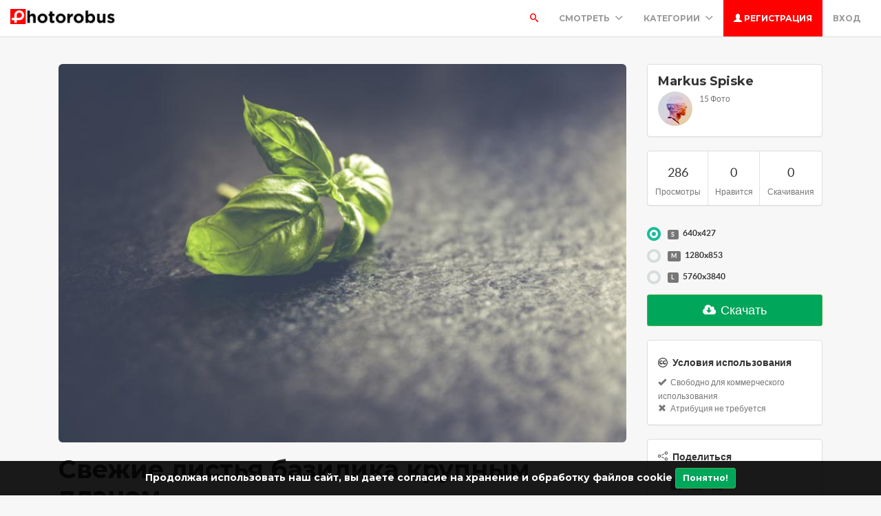

--- FILE ---
content_type: text/html; charset=UTF-8
request_url: https://photorobus.ru/photo/140a8-soa2/svezhie-listya-bazilika-krupnym-planom
body_size: 11557
content:
<!DOCTYPE html>
<html lang="ru">
<head>
    <meta charset="utf-8">
    <meta name="csrf-token" content="yJRuz99l9MKsfrsKh2MeHL6N1EtAHr5gmUFyjYxH">
    <meta name="viewport" content="width=device-width, initial-scale=1">
    <meta name="description" content="Свежие листья базилика крупным планом - misc.photo #50977 | свежий вкусный базилик ">
    <meta name="keywords" content="базилик,зеленый,здоровый,травы,фотосток,бесплатный,фото для скачивания,бесплатные фото,фоторобус,photorobus"/>

    <link rel="apple-touch-icon" sizes="180x180" href="/theme/icons/apple-touch-icon.png">
    <link rel="icon" type="image/png" sizes="32x32" href="/theme/icons/favicon-32x32.png">
    <link rel="icon" type="image/png" sizes="16x16" href="/theme/icons/favicon-16x16.png">
    <link rel="manifest" href="/theme/icons/site.webmanifest">
    <link rel="mask-icon" href="/theme/icons/safari-pinned-tab.svg" color="#ff0000">
    <link rel="shortcut icon" href="/theme/icons/favicon.ico">
    <meta name="msapplication-TileColor" content="#ff0000">
    <meta name="msapplication-config" content="/theme/icons/browserconfig.xml">
    <meta name="theme-color" content="#ffffff">

        <link rel="canonical" href="https://photorobus.ru/photo/140a8-soa2/svezhie-listya-bazilika-krupnym-planom"/>

    
    <title>Свежие листья базилика крупным планом | Markus Spiske | Photorobus | Бесплатный фотосток</title>

    <!-- Bootstrap core CSS -->
    <link href="https://photorobus.ru/assets/bootstrap/css/bootstrap.css" rel="stylesheet" type="text/css" />

    <!-- Custom styles for this template -->
    <link href="https://photorobus.ru/assets/css/main.css" rel="stylesheet">

    <!-- FONT Awesome CSS -->
    <link href="https://photorobus.ru/assets/css/fontawesome.css" rel="stylesheet">

     <!-- IcoMoon CSS -->
    <link href="https://photorobus.ru/assets/css/icomoon.css" rel="stylesheet">

    <!-- stroke icons CSS -->
    <link href="https://photorobus.ru/assets/css/strokeicons.css" rel="stylesheet">

    <!-- IcoMoon CSS -->
    <link href="https://photorobus.ru/assets/plugins/fleximages/jquery.flex-images.css" rel="stylesheet">

    <!-- Ionicons -->
    <link href="https://photorobus.ru/assets/css/ionicons.css" rel="stylesheet" type="text/css" />

    <!-- IE10 viewport hack for Surface/desktop Windows 8 bug -->
    <script src="https://photorobus.ru/assets/js/ie10-viewport-bug-workaround.js"></script>

    <!-- Google Fonts -->
    <link href='https://fonts.googleapis.com/css?family=Montserrat:700' rel='stylesheet' type='text/css' />

    <!-- Sweet Alert -->
    <link href="https://photorobus.ru/assets/plugins/sweetalert/sweetalert.css" rel="stylesheet" type="text/css" />

    <link href="https://photorobus.ru/assets/css/vivify.min.css" rel="stylesheet">

    <!-- HTML5 shim and Respond.js IE8 support of HTML5 elements and media queries -->
    <!--[if lt IE 9]>
      <script src="https://oss.maxcdn.com/html5shiv/3.7.2/html5shiv.min.js"></script>
      <script src="https://oss.maxcdn.com/respond/1.4.2/respond.min.js"></script>
    <![endif]-->

    <!--[if IE]>
    <meta http-equiv="X-UA-Compatible" content="IE=Edge"/>
<![endif]-->

<script type="text/javascript">
    // URL BASE
    const URL_BASE = "https://photorobus.ru";
    // ReadMore
    const ReadMore = "View more...";
    const ReadLess = "View less...";

</script>

    <!-- Fonts -->
    <link href='https://fonts.googleapis.com/css?family=Montserrat:700' rel='stylesheet' type='text/css'>

    <!-- HTML5 shim and Respond.js for IE8 support of HTML5 elements and media queries -->
    <!-- WARNING: Respond.js doesn't work if you view the page via file:// -->
    <!--[if lt IE 9]>
    <script src="https://oss.maxcdn.com/html5shiv/3.7.2/html5shiv.min.js"></script>
    <script src="https://oss.maxcdn.com/respond/1.4.2/respond.min.js"></script>
    <![endif]-->

        <link href="https://photorobus.ru/assets/plugins/iCheck/all.css" rel="stylesheet" type="text/css"/>
    <link href="https://photorobus.ru/assets/css/smartphoto.min.css" rel="stylesheet" type="text/css"/>

            <meta property="fb:app_id" content="542285047563921"/>
    
        <meta property="og:type" content="website"/>
    <meta property="og:title"
          content="Свежие листья базилика крупным планом - Фото#50977"/>
    <meta property="og:description" content="свежий вкусный базилик"/>
    <meta property="og:site_name" content="Photorobus | Бесплатный фотосток"/>
    <meta property="og:url" content="https://photorobus.ru/photo/50977/svezie-listya-bazilika-krupnym-planom"/>

    <meta property="og:image" content="https://photorobus.ru/media/x12/2ae/cd1/04m/rdi9q7/13c1/prev-yduztq-860x573.webp"/>
    <meta property="og:image:width" content="860"/>
    <meta property="og:image:height" content="573"/>

    <meta name="twitter:card" content="summary_large_image"/>
    <meta name="twitter:image" content="https://photorobus.ru/media/x12/2ae/cd1/04m/rdi9q7/13c1/wcgrwr-1ycjyqp-8yowy3-znxmfm-1d3a8ko-1280x853.jpg"/>
    <meta name="twitter:title" content="Свежие листья базилика крупным планом - Фото #50977"/>
    <meta name="twitter:description" content="свежий вкусный базилик"/>

            <!-- Global site tag (gtag.js) - Google Analytics -->
<script async src="https://www.googletagmanager.com/gtag/js?id=G-RGXF5LD5Q3"></script>
<script>
  window.dataLayer = window.dataLayer || [];
  function gtag(){dataLayer.push(arguments);}
  gtag('js', new Date());

  gtag('config', 'G-RGXF5LD5Q3');
</script>
    
            <!-- Yandex.Metrika counter -->
<script type="text/javascript" >
    (function(m,e,t,r,i,k,a){m[i]=m[i]||function(){(m[i].a=m[i].a||[]).push(arguments)};
        m[i].l=1*new Date();k=e.createElement(t),a=e.getElementsByTagName(t)[0],k.async=1,k.src=r,a.parentNode.insertBefore(k,a)})
    (window, document, "script", "https://mc.yandex.ru/metrika/tag.js", "ym");

    ym(88734052, "init", {
        clickmap:true,
        trackLinks:true,
        accurateTrackBounce:true
    });
</script>
<noscript><div><img src="https://mc.yandex.ru/watch/88734052" style="position:absolute; left:-9999px;" alt="" /></div></noscript>
<!-- /Yandex.Metrika counter -->
    
    <style>
        .index-header {
            background-image: url('https://photorobus.ru/theme/image_header-1652892723.jpg')
        }

        .jumbotron-bottom {
            background-image: url('https://photorobus.ru/theme/image_bottom-1652892723.jpg')
        }

        .header-colors {
            background-image: url('https://photorobus.ru/theme/header_colors-1652892723.jpg')
        }

        .header-cameras {
            background-image: url('https://photorobus.ru/theme/header_cameras-1652892723.jpg')
        }
    </style>

        <script async src="https://vk.com/js/api/share.js?95"></script>

</head>
<body>
<div class="popout font-default"></div>

<div class="wrap-loader">

    <div class="progress-wrapper display-none" id="progress" style=" position: absolute; width: 100%;">
        <div class="progress" style="border-radius: 0;">
            <div class="progress-bar progress-bar-success" role="progressbar" aria-valuenow="60" aria-valuemin="0"
                 aria-valuemax="100" style="width: 0%;"></div>
        </div>
        <div class="progress-info" style="color: #FFF; font-size: 35px; padding-top: 10px;">
            <div class="progress-percentage">
                <span class="percent">0%</span>
            </div>
        </div>
    </div>

    <i class="fa fa-cog fa-spin fa-3x fa-fw cog-loader"></i>
    <i class="fa fa-cog fa-spin fa-3x fa-fw cog-loader-small"></i>
</div>

    <form role="search" class="box_Search collapse" autocomplete="off" action="https://photorobus.ru/search" method="get"
          id="formShow">
        <div>
            <input type="text" name="q" class="input_search form-control" id="btnItems"
                   placeholder="Поиск">
            <button type="submit" id="_buttonSearch"><i class="icon-search"></i></button>
        </div><!--/.form-group -->
    </form><!--./navbar-form -->

<div class="btn-block text-center class-montserrat showBanner padding-top-10 padding-bottom-10"
     style="display:none;">Продолжая использовать наш сайт, вы даете согласие на хранение и обработку файлов cookie
    <button class="btn btn-sm btn-success" id="close-banner">Понятно!</button>
</div>

<div class="navbar navbar-inverse navBar">
    <div class="container-fluid">
        <div class="navbar-header">
            <button type="button" class="navbar-toggle" data-toggle="collapse" data-target=".navbar-collapse">

                
                <span class="icon-bar"></span>
                <span class="icon-bar"></span>
                <span class="icon-bar"></span>
            </button>
            <a class="navbar-brand" href="https://photorobus.ru">
                <img src="https://photorobus.ru/theme/logo-1652892649.png" class="logo" alt="Фоторобус | Бесплатный фотосток"/>
            </a>
        </div><!-- navbar-header -->

        <div class="navbar-collapse collapse">

            <ul class="nav navbar-nav navbar-right margin-bottom-zero">

                                    <li id="li-search">
                        <a class="color-default font-default text-uppercase" id="btnExpand" data-toggle="collapse"
                           href="#formShow" aria-expanded="false" aria-controls="form_Show">
                            <i class="icon-search"></i> <span class="title-dropdown">Поиск</span>
                        </a>
                    </li>
                
                
                
                <li class="dropdown">
                    <a href="javascript:void(0);" class="font-default text-uppercase"
                       data-toggle="dropdown">Смотреть
                        <i class="ion-chevron-down margin-lft5"></i>
                    </a>

                    <!-- DROPDOWN MENU -->
                    <ul class="dropdown-menu arrow-up" role="menu" aria-labelledby="dropdownMenu2">
                        <li><a href="https://photorobus.ru/members">
                                <i class="icon icon-Users myicon-right"></i>
                                Люди
                            </a></li>
                        
                        <li><a href="https://photorobus.ru/tags">
                                <i class="icon icon-Tag myicon-right"></i>
                                Теги
                            </a></li>
                        <li role="separator" class="divider"></li>
                        <li><a href="https://photorobus.ru/featured">На главную</a></li>
                        <li><a href="https://photorobus.ru/popular">Популярные</a></li>
                        <li><a href="https://photorobus.ru/latest">Последние</a></li>
                        <li><a href="https://photorobus.ru/most/commented">Комментируемые</a></li>
                        <!-- li><a href="https://photorobus.ru/most/viewed">Часто просматриваемые</a></li -->
                        <li><a href="https://photorobus.ru/most/downloads">Часто скачиваемые</a></li>
                    </ul><!-- DROPDOWN MENU -->

                </li>

                <li class="dropdown">
                    <a href="javascript:void(0);" class="font-default text-uppercase"
                       data-toggle="dropdown">Категории
                        <i class="ion-chevron-down margin-lft5"></i>
                    </a>

                    
                    <!-- DROPDOWN MENU -->
                    <ul class="dropdown-menu arrow-up nav-session" role="menu" aria-labelledby="dropdownMenu2">
                                                    <li>
                                <a href="https://photorobus.ru/category/uncategorized" class="text-overflow">
                                                                            - Без категории -
                                                                    </a>
                            </li>
                                                    <li>
                                <a href="https://photorobus.ru/category/architecture" class="text-overflow">
                                                                            Архитектура и Города
                                                                    </a>
                            </li>
                                                    <li>
                                <a href="https://photorobus.ru/category/business" class="text-overflow">
                                                                            Бизнес и Финансы
                                                                    </a>
                            </li>
                                                    <li>
                                <a href="https://photorobus.ru/category/foods-drinks" class="text-overflow">
                                                                            Еда и Напитки
                                                                    </a>
                            </li>
                                                    <li>
                                <a href="https://photorobus.ru/category/animals" class="text-overflow">
                                                                            Животные и Птицы
                                                                    </a>
                            </li>
                                                    <li>
                                <a href="https://photorobus.ru/category/health" class="text-overflow">
                                                                            Здоровье и Медицина
                                                                    </a>
                            </li>
                                                    <li>
                                <a href="https://photorobus.ru/category/computer" class="text-overflow">
                                                                            Компьютеры и Технологии
                                                                    </a>
                            </li>
                                                    <li>
                                <a href="https://photorobus.ru/category/people" class="text-overflow">
                                                                            Люди
                                                                    </a>
                            </li>
                                                    <li>
                                <a href="https://photorobus.ru/category/places" class="text-overflow">
                                                                            Места, Заведения
                                                                    </a>
                            </li>
                        
                                                    <li><a href="https://photorobus.ru/categories">
                                    <strong>Смотреть все <i class="fa fa-long-arrow-right"></i></strong>
                                </a></li>
                                            </ul><!-- DROPDOWN MENU -->
                </li>

                                                            <li>
                            <a class="log-in font-default text-uppercase" href="https://photorobus.ru/register">
                                <i class="glyphicon glyphicon-user"></i> Регистрация
                            </a>
                        </li>
                    
                    <li>
                        <a class="font-default text-uppercase "
                           href="https://photorobus.ru/login">
                            Вход
                        </a>
                    </li>
                            </ul>

        </div><!--/.navbar-collapse -->
    </div>
</div>



    
    <div class="container margin-bottom-40 padding-top-40">

        <!-- Col MD -->
        <div class="col-md-9" itemscope itemtype="https://schema.org/ImageObject">
            
            
            
            <div class="text-center margin-bottom-20">

                <div class="js-img-wrapper"
                    style="margin: 0 auto; max-width:1280px; max-height: 853px">
                    
                                            <a href="https://photorobus.ru/media/x12/2ae/cd1/04m/rdi9q7/13c1/prev-yduztq-860x573.webp" class="js-smartPhoto"
                           data-caption="Свежие листья базилика крупным планом - by  Markus Spiske"
                           style="cursor: zoom-in;">
                            <img class="img-responsive img-rounded lazyload" itemprop="thumbnail"
                                 alt="Свежие листья базилика крупным планом. Фото Свободно для коммерческого использования, Атрибуция не требуется. Бесплатное стоковое фото для свободного скачивания"
                                 style="display: inline-block; width: 1280px; max-width: 860px;"
                                 src="https://photorobus.ru/media/x12/2ae/cd1/04m/rdi9q7/13c1/thumb-kwopll-540x360.webp"
                                 data-src="https://photorobus.ru/media/x12/2ae/cd1/04m/rdi9q7/13c1/prev-yduztq-860x573.webp"/>
                        </a>
                                            <link itemprop="contentUrl" href="https://photorobus.ru/media/x12/2ae/cd1/04m/rdi9q7/13c1/prev-yduztq-860x573.webp" />
                </div>

            </div>

            <h1 class="class-montserrat title-image none-overflow" itemprop="name">
                Свежие листья базилика крупным планом
            </h1>

            <hr/>

                            <p class="description none-overflow" itemprop="description">
                    свежий вкусный базилик
                </p>
                <p class="description none-overflow">
                    <small><i></i></small>
                </p>
            
            <!-- Start Block -->
            <div class="btn-block margin-bottom-20">
                <h3>Теги</h3>
                                    <a href="https://photorobus.ru/tags/bazilik" class="btn btn-danger tags font-default btn-sm">
                        базилик
                    </a>
                                    <a href="https://photorobus.ru/tags/zelenyi" class="btn btn-danger tags font-default btn-sm">
                        зеленый
                    </a>
                                    <a href="https://photorobus.ru/tags/zdorovyi" class="btn btn-danger tags font-default btn-sm">
                        здоровый
                    </a>
                                    <a href="https://photorobus.ru/tags/travy" class="btn btn-danger tags font-default btn-sm">
                        травы
                    </a>
                            </div><!-- End Block -->

                            <!-- Start Block -->
                <div class="btn-block margin-bottom-20 po">
                    <h3>Похожие фото</h3>

                    <div id="imagesFlex" class="flex-images btn-block margin-bottom-40">
                        
                        <a href="https://photorobus.ru/photo/1b59j-gwi6/rastenie-bazilika" class="item hovercard"
       data-w="539" data-h="360"
       style="background-color: #335000">
        <!-- hover-content -->
        <div class="hover-content">
            <h5 class="text-overflow title-hover-content" title="Растение базилика">
                
                Растение базилика
            </h5>

            <h5 class="text-overflow author-label mg-bottom-xs" title="Peter Heeling">
                <img src="https://photorobus.ru/media/x56/fe0/dd1/profile/avatar-1667086518.webp" alt="Peter Heeling"
                     class="img-circle" style="width: 20px; height: 20px; display: inline-block; margin-right: 5px;">
                <em>Peter Heeling</em>
            </h5>
            <span class="timeAgo btn-block date-color text-overflow" data="2022-10-30T14:06:26+03:00"></span>

            <span class="sub-hover">
                                <span class="myicon-right"><i class="fa fa-heart-o myicon-right"></i> 0</span>
                <span class="myicon-right"><i class="icon icon-Download myicon-right"></i> 0</span>
            </span><!-- Span Out -->
        </div><!-- hover-content -->

        <img src="https://photorobus.ru/media/x56/fe0/dd1/08f/rkkc6q/1ig8/1b59j-gwi6/thumb-1vr3uy6-539x360.webp"  class="previewImage d-none lazyload"  alt="Растение базилика. Фото Свободно для коммерческого использования, Атрибуция не требуется. Бесплатное стоковое фото для свободного скачивания" />
    </a><!-- End Item -->
    
    <a href="https://photorobus.ru/photo/zrwf-bz/svezhaya-zdorovaya-zelen-na-fermerskom-rynke" class="item hovercard"
       data-w="540" data-h="360"
       style="background-color: #577A02">
        <!-- hover-content -->
        <div class="hover-content">
            <h5 class="text-overflow title-hover-content" title="Свежая здоровая зелень на фермерском рынке">
                
                Свежая здоровая зелень на фермерском рынке
            </h5>

            <h5 class="text-overflow author-label mg-bottom-xs" title="Jakub Kapusnak">
                <img src="https://photorobus.ru/media/1d/cd6/5d0/profile/avatar-1654417179.png" alt="Jakub Kapusnak"
                     class="img-circle" style="width: 20px; height: 20px; display: inline-block; margin-right: 5px;">
                <em>Jakub Kapusnak</em>
            </h5>
            <span class="timeAgo btn-block date-color text-overflow" data="2022-06-08T00:29:46+03:00"></span>

            <span class="sub-hover">
                                <span class="myicon-right"><i class="fa fa-heart-o myicon-right"></i> 0</span>
                <span class="myicon-right"><i class="icon icon-Download myicon-right"></i> 0</span>
            </span><!-- Span Out -->
        </div><!-- hover-content -->

        <img src="https://photorobus.ru/media/x0d/56d/cd1/04m/rdi9kc/udc/thumb-1wi9x45-540x360.webp"  class="previewImage d-none lazyload"  alt="Свежая здоровая зелень на фермерском рынке. Фото Свободно для коммерческого использования, Атрибуция не требуется. Бесплатное стоковое фото для свободного скачивания" />
    </a><!-- End Item -->
    
    <a href="https://photorobus.ru/photo/y089-mdl/zelenaya-bryusselskaya-kapusta-s-lukom" class="item hovercard"
       data-w="464" data-h="360"
       style="background-color: #578700">
        <!-- hover-content -->
        <div class="hover-content">
            <h5 class="text-overflow title-hover-content" title="Зеленая брюссельская капуста с луком">
                
                Зеленая брюссельская капуста с луком
            </h5>

            <h5 class="text-overflow author-label mg-bottom-xs" title="Melanie Dompierre">
                <img src="https://photorobus.ru/media/1d/cdb/4c7/profile/avatar-1654458493.png" alt="Melanie Dompierre"
                     class="img-circle" style="width: 20px; height: 20px; display: inline-block; margin-right: 5px;">
                <em>Melanie Dompierre</em>
            </h5>
            <span class="timeAgo btn-block date-color text-overflow" data="2022-06-07T17:52:23+03:00"></span>

            <span class="sub-hover">
                                <span class="myicon-right"><i class="fa fa-heart-o myicon-right"></i> 0</span>
                <span class="myicon-right"><i class="icon icon-Download myicon-right"></i> 0</span>
            </span><!-- Span Out -->
        </div><!-- hover-content -->

        <img src="https://photorobus.ru/media/x7c/4bd/cd1/04m/rdi3s9/qmi/thumb-1lf67g9-464x360.webp"  class="previewImage d-none lazyload"  alt="Зеленая брюссельская капуста с луком. Фото Свободно для коммерческого использования, Атрибуция не требуется. Бесплатное стоковое фото для свободного скачивания" />
    </a><!-- End Item -->
    
    <a href="https://photorobus.ru/photo/pvzm-bz/razlichnye-vidy-svezhih-trav" class="item hovercard"
       data-w="540" data-h="360"
       style="background-color: #4C3217">
        <!-- hover-content -->
        <div class="hover-content">
            <h5 class="text-overflow title-hover-content" title="Различные виды свежих трав">
                
                Различные виды свежих трав
            </h5>

            <h5 class="text-overflow author-label mg-bottom-xs" title="Jakub Kapusnak">
                <img src="https://photorobus.ru/media/1d/cd6/5d0/profile/avatar-1654417179.png" alt="Jakub Kapusnak"
                     class="img-circle" style="width: 20px; height: 20px; display: inline-block; margin-right: 5px;">
                <em>Jakub Kapusnak</em>
            </h5>
            <span class="timeAgo btn-block date-color text-overflow" data="2022-06-06T09:34:13+03:00"></span>

            <span class="sub-hover">
                                <span class="myicon-right"><i class="fa fa-heart-o myicon-right"></i> 0</span>
                <span class="myicon-right"><i class="icon icon-Download myicon-right"></i> 0</span>
            </span><!-- Span Out -->
        </div><!-- hover-content -->

        <img src="https://photorobus.ru/media/x0d/56d/cd1/04m/rdi2t3/9fn/thumb-h5ix4f-540x360.webp"  class="previewImage d-none lazyload"  alt="Различные виды свежих трав. Фото Свободно для коммерческого использования, Атрибуция не требуется. Бесплатное стоковое фото для свободного скачивания" />
    </a><!-- End Item -->
    
    <a href="https://photorobus.ru/photo/1aqhc-bz/zelenyj-goroshek" class="item hovercard"
       data-w="540" data-h="360"
       style="background-color: #8CBB5B">
        <!-- hover-content -->
        <div class="hover-content">
            <h5 class="text-overflow title-hover-content" title="зеленый горошек">
                
                зеленый горошек
            </h5>

            <h5 class="text-overflow author-label mg-bottom-xs" title="Jakub Kapusnak">
                <img src="https://photorobus.ru/media/1d/cd6/5d0/profile/avatar-1654417179.png" alt="Jakub Kapusnak"
                     class="img-circle" style="width: 20px; height: 20px; display: inline-block; margin-right: 5px;">
                <em>Jakub Kapusnak</em>
            </h5>
            <span class="timeAgo btn-block date-color text-overflow" data="2022-10-23T18:21:09+03:00"></span>

            <span class="sub-hover">
                                <span class="myicon-right"><i class="fa fa-heart-o myicon-right"></i> 0</span>
                <span class="myicon-right"><i class="icon icon-Download myicon-right"></i> 0</span>
            </span><!-- Span Out -->
        </div><!-- hover-content -->

        <img src="https://photorobus.ru/media/x0d/56d/cd1/088/rk7pb9/1hkx/1aqhc-bz/thumb-1woh236-540x360.webp"  class="previewImage d-none lazyload"  alt="зеленый горошек. Фото Свободно для коммерческого использования, Атрибуция не требуется. Бесплатное стоковое фото для свободного скачивания" />
    </a><!-- End Item -->
    
    <a href="https://photorobus.ru/photo/145ug-bz/raznoobrazie-zelenyh-ovoshchej" class="item hovercard"
       data-w="540" data-h="360"
       style="background-color: #607938">
        <!-- hover-content -->
        <div class="hover-content">
            <h5 class="text-overflow title-hover-content" title="Разнообразие зеленых овощей">
                
                Разнообразие зеленых овощей
            </h5>

            <h5 class="text-overflow author-label mg-bottom-xs" title="Jakub Kapusnak">
                <img src="https://photorobus.ru/media/1d/cd6/5d0/profile/avatar-1654417179.png" alt="Jakub Kapusnak"
                     class="img-circle" style="width: 20px; height: 20px; display: inline-block; margin-right: 5px;">
                <em>Jakub Kapusnak</em>
            </h5>
            <span class="timeAgo btn-block date-color text-overflow" data="2022-06-11T01:04:44+03:00"></span>

            <span class="sub-hover">
                                <span class="myicon-right"><i class="fa fa-heart-o myicon-right"></i> 0</span>
                <span class="myicon-right"><i class="icon icon-Download myicon-right"></i> 0</span>
            </span><!-- Span Out -->
        </div><!-- hover-content -->

        <img src="https://photorobus.ru/media/x0d/56d/cd1/04m/rdib0g/13nt/thumb-hz60xn-540x360.webp"  class="previewImage d-none lazyload"  alt="Разнообразие зеленых овощей. Фото Свободно для коммерческого использования, Атрибуция не требуется. Бесплатное стоковое фото для свободного скачивания" />
    </a><!-- End Item -->
    
    <a href="https://photorobus.ru/photo/144ge-141/spagetti-iz-sepii-s-krevetkami-i-zelenymi-ovoshchami" class="item hovercard"
       data-w="540" data-h="360"
       style="background-color: #191B27">
        <!-- hover-content -->
        <div class="hover-content">
            <h5 class="text-overflow title-hover-content" title="Спагетти из сепии с креветками и зелеными овощами">
                
                Спагетти из сепии с креветками и зелеными овощами
            </h5>

            <h5 class="text-overflow author-label mg-bottom-xs" title="Lidye Petit">
                <img src="https://photorobus.ru/media/1d/cd6/652/profile/avatar-1654429477.png" alt="Lidye Petit"
                     class="img-circle" style="width: 20px; height: 20px; display: inline-block; margin-right: 5px;">
                <em>Lidye Petit</em>
            </h5>
            <span class="timeAgo btn-block date-color text-overflow" data="2022-06-10T21:22:15+03:00"></span>

            <span class="sub-hover">
                                <span class="myicon-right"><i class="fa fa-heart-o myicon-right"></i> 0</span>
                <span class="myicon-right"><i class="icon icon-Download myicon-right"></i> 0</span>
            </span><!-- Span Out -->
        </div><!-- hover-content -->

        <img src="https://photorobus.ru/media/x25/66d/cd1/04m/rdi5ih/13kv/thumb-w5obwh-540x360.webp"  class="previewImage d-none lazyload"  alt="Спагетти из сепии с креветками и зелеными овощами. Фото Свободно для коммерческого использования, Атрибуция не требуется. Бесплатное стоковое фото для свободного скачивания" />
    </a><!-- End Item -->
    
    <a href="https://photorobus.ru/photo/14436-bz/stejk-iz-govyadiny-s-zelenoj-fasolyu-i-shpinatom" class="item hovercard"
       data-w="540" data-h="360"
       style="background-color: #5B2C10">
        <!-- hover-content -->
        <div class="hover-content">
            <h5 class="text-overflow title-hover-content" title="Стейк из говядины с зеленой фасолью и шпинатом">
                
                Стейк из говядины с зеленой фасолью и шпинатом
            </h5>

            <h5 class="text-overflow author-label mg-bottom-xs" title="Jakub Kapusnak">
                <img src="https://photorobus.ru/media/1d/cd6/5d0/profile/avatar-1654417179.png" alt="Jakub Kapusnak"
                     class="img-circle" style="width: 20px; height: 20px; display: inline-block; margin-right: 5px;">
                <em>Jakub Kapusnak</em>
            </h5>
            <span class="timeAgo btn-block date-color text-overflow" data="2022-06-10T20:26:15+03:00"></span>

            <span class="sub-hover">
                                <span class="myicon-right"><i class="fa fa-heart-o myicon-right"></i> 0</span>
                <span class="myicon-right"><i class="icon icon-Download myicon-right"></i> 0</span>
            </span><!-- Span Out -->
        </div><!-- hover-content -->

        <img src="https://photorobus.ru/media/x0d/56d/cd1/04m/rdi5ia/13k3/thumb-myw7ii-540x360.webp"  class="previewImage d-none lazyload"  alt="Стейк из говядины с зеленой фасолью и шпинатом. Фото Свободно для коммерческого использования, Атрибуция не требуется. Бесплатное стоковое фото для свободного скачивания" />
    </a><!-- End Item -->
    
    <a href="https://photorobus.ru/photo/1443n-z41/poleznyj-salat-iz-zelenoj-fasoli-s-yajcom-i-semenami-konopli" class="item hovercard"
       data-w="360" data-h="540"
       style="background-color: #C1B29B">
        <!-- hover-content -->
        <div class="hover-content">
            <h5 class="text-overflow title-hover-content" title="Полезный салат из зеленой фасоли с яйцом и семенами конопли">
                
                Полезный салат из зеленой фасоли с яйцом и семенами конопли
            </h5>

            <h5 class="text-overflow author-label mg-bottom-xs" title="Daniel Cuklev">
                <img src="https://photorobus.ru/media/1d/cd6/66c/profile/avatar-1654429488.png" alt="Daniel Cuklev"
                     class="img-circle" style="width: 20px; height: 20px; display: inline-block; margin-right: 5px;">
                <em>Daniel Cuklev</em>
            </h5>
            <span class="timeAgo btn-block date-color text-overflow" data="2022-06-10T20:26:22+03:00"></span>

            <span class="sub-hover">
                                <span class="myicon-right"><i class="fa fa-heart-o myicon-right"></i> 0</span>
                <span class="myicon-right"><i class="icon icon-Download myicon-right"></i> 0</span>
            </span><!-- Span Out -->
        </div><!-- hover-content -->

        <img src="https://photorobus.ru/media/xc6/66d/cd1/04m/rdi5ia/13k4/thumb-e4pvz2-360x540.webp"  class="previewImage d-none lazyload"  alt="Полезный салат из зеленой фасоли с яйцом и семенами конопли. Фото Свободно для коммерческого использования, Атрибуция не требуется. Бесплатное стоковое фото для свободного скачивания" />
    </a><!-- End Item -->

                    </div>
                </div><!-- End Block -->
            
            <!-- Start Block -->
            <div class="btn-block margin-bottom-20">
                <h3>Комментарии&nbsp;(<span id="totalComments">0</span>)</h3>

                
                
                <div class="gridComments" id="gridComments" style="padding-top: 15px;">
                                    </div><!-- gridComments -->

                                    
                
                                    <hr/>
                    <div class="alert alert-loggin text-center alert-custom" role="alert">
                        Необходимо войти, чтобы комментировать фото<br><br>

                        <p>
                                                            <a href="https://photorobus.ru/register" class="btn btn-xs btn-success">Регистрация</a>
                            
                            <a href="https://photorobus.ru/login">Вход</a>
                        </p>
                    </div>
                
            </div><!-- End Block -->

        </div><!-- /COL MD -->

        <div class="col-md-3">

            
            <!-- Start Panel -->
            <div class="panel panel-default">
                <div class="panel-body">
                    <div class="media none-overflow">
                        <a href="https://photorobus.ru/~markus-spiske-6245" class="text-username font-default">
                            <h4 class="media-heading">Markus Spiske</h4>
                        </a>
                        <div class="media-left">
                            <a href="https://photorobus.ru/~markus-spiske-6245">
                                <img class="media-object img-circle" src="https://photorobus.ru/media/1d/cea/221/profile/avatar-1654503056.png" width="50"
                                     height="50">
                            </a>
                        </div>
                        <div class="media-body">
                            <small
                                class="media-heading text-muted">15 Фото</small>
                            <p class="margin-top-10">
                                
                                                            </p>
                        </div>
                    </div>
                </div>
            </div><!-- End Panel -->

            

            <!-- Start Panel -->
            <div class="panel panel-default">
                <div class="panel-body padding-zero">
                    <ul class="list-stats list-inline">
                        <li>
                            <h4 class="btn-block text-center">286</h4>
                            <small class="btn-block text-center text-muted">Просмотры</small>
                        </li>

                        <li>
                            <h4 class="btn-block text-center"
                                id="countLikes">0</h4>
                            <small class="btn-block text-center text-muted">Нравится</small>
                        </li>

                        <li style="padding-left: 0; padding-right: 0;">
                            <h4 class="btn-block text-center">0</h4>
                            <small class="btn-block text-center text-muted">Скачивания</small>
                        </li>

                    </ul>

                </div>
            </div><!-- End Panel -->

            <!-- btn-group -->
            <div class="btn-group btn-block margin-bottom-20">

                
                    <form action="https://photorobus.ru/download/stock/bd3763ee45a6afe33600dbfccfe4b728e13d6d5b" method="post">

                        <input type="hidden" name="_token" value="yJRuz99l9MKsfrsKh2MeHL6N1EtAHr5gmUFyjYxH">
                                                                            
                        <div class="form-group">
                            <dd>
                                                                                                        <div class="radio margin-bottom-15">
                                        <label class="padding-zero">
                                            <input id="popular_sort" class="no-show"
                                                    checked  name="type" type="radio"
                                                   value="small">
                                            <span class="input-sm"
                                                  style="width: 95%; float: left; position: absolute; padding: 0 10px; height: auto">
                                                <span class="label label-default myicon-right">S</span>
                                                640x427
                                                <span class="pull-right"></span>
                                            </span>
                                        </label>
                                    </div>
                                                                                                        <div class="radio margin-bottom-15">
                                        <label class="padding-zero">
                                            <input id="popular_sort" class="no-show"
                                                    name="type" type="radio"
                                                   value="medium">
                                            <span class="input-sm"
                                                  style="width: 95%; float: left; position: absolute; padding: 0 10px; height: auto">
                                                <span class="label label-default myicon-right">M</span>
                                                1280x853
                                                <span class="pull-right"></span>
                                            </span>
                                        </label>
                                    </div>
                                                                                                        <div class="radio margin-bottom-15">
                                        <label class="padding-zero">
                                            <input id="popular_sort" class="no-show"
                                                    name="type" type="radio"
                                                   value="large">
                                            <span class="input-sm"
                                                  style="width: 95%; float: left; position: absolute; padding: 0 10px; height: auto">
                                                <span class="label label-default myicon-right">L</span>
                                                5760x3840
                                                <span class="pull-right"></span>
                                            </span>
                                        </label>
                                    </div>
                                
                            </dd>
                        </div><!-- form-group -->

                        <!-- btn-free -->
                        <button type="submit" class="btn btn-success btn-lg btn-block dropdown-toggle" id="downloadBtn">
                            <i class="fa fa-cloud-download myicon-right"></i> Скачать
                        </button>
                        <!-- btn-free -->
                    </form>

                
            </div><!-- End btn-group -->

                            <!-- Start Panel -->
                <div class="panel panel-default">
                    <div class="panel-body">
                        <h5><i class="fa fa-creative-commons myicon-right" aria-hidden="true"></i>
                            <strong>Условия использования</strong></h5>
                        <small class="text-muted"><i class="glyphicon glyphicon-ok myicon-right"></i> Свободно для коммерческого использования</small>

                        <small class="btn-block text-muted"><i class="glyphicon glyphicon-remove myicon-right"></i>                            Атрибуция не требуется
                        </small>
                    </div>
                </div><!-- End Panel -->
            
                            <!-- Start Panel -->
                <div class="panel panel-default">
                    <div class="panel-body">
                        <h5 class="margin-zero" style="line-height: inherit;"><i class="icon icon-Share myicon-right" aria-hidden="true"></i>
                            <strong>Поделиться</strong>
                        </h5>
                        <br>
                        <ul class="list-inline margin-zero">
                            <li class="js-share-vk"></li>
                            <li><a title="Facebook"
                                   href="https://www.facebook.com/sharer/sharer.php?u=https://photorobus.ru/photo/50977"
                                   target="_blank"><i class="share-icon fa fa-facebook-square"></i></a>
                            </li>
                            <li><a title="Twitter"
                                   href="https://twitter.com/intent/tweet?url=https://photorobus.ru/photo/50977&text=Свежие листья базилика крупным планом"
                                   data-url="https://photorobus.ru/photo/50977"
                                   target="_blank"><i class="fa fa-twitter-square share-icon"></i></a>
                            </li>
                            <li><a title="Pinterest"
                                   href="//www.pinterest.com/pin/create/button/?url=https://photorobus.ru/photo/50977&media=https://photorobus.ru/media/x12/2ae/cd1/04m/rdi9q7/13c1/prev-yduztq-860x573.webp&description=Свежие листья базилика крупным планом"
                                   target="_blank"><i class="fa fa-pinterest-square share-icon"></i></a>
                            </li>
                        </ul>
                    </div>
                </div><!-- End Panel -->
            
            
                            <!-- Start Panel -->
                <div class="panel panel-default">
                    <div class="panel-body">
                        <h5><i class="icon icon-Drop myicon-right" aria-hidden="true"></i>
                            <strong>Палитра</strong></h5>
                                                    <a title="#3C4154" href="https://photorobus.ru/colors/3C4154"
                               class="colorPalette showTooltip" style="background-color: #3C4154;"></a>
                                                    <a title="#ADCC4A" href="https://photorobus.ru/colors/ADCC4A"
                               class="colorPalette showTooltip" style="background-color: #ADCC4A;"></a>
                                                    <a title="#758D4F" href="https://photorobus.ru/colors/758D4F"
                               class="colorPalette showTooltip" style="background-color: #758D4F;"></a>
                                                    <a title="#B7B5A6" href="https://photorobus.ru/colors/B7B5A6"
                               class="colorPalette showTooltip" style="background-color: #B7B5A6;"></a>
                                                    <a title="#77767C" href="https://photorobus.ru/colors/77767C"
                               class="colorPalette showTooltip" style="background-color: #77767C;"></a>
                        
                    </div>
                </div><!-- End Panel -->
            
            <ul class="list-group">
                <li class="list-group-item"><i class="icon-info myicon-right"></i>
                    <strong>Информация</strong></li>

                <li class="list-group-item"><span
                        class="badge data-xs-img">10.06.2022</span>
                    Дата публикации
                </li>
                <li class="list-group-item"><span class="badge data-xs-img">JPG </span>
                    Тип изображения
                </li>
                <li class="list-group-item"><span class="badge data-xs-img">5760x3840</span>
                    Размеры
                </li>
                <li class="list-group-item"><span class="badge data-xs-img"><a
                            href="https://photorobus.ru/category/foods-drinks"
                            title="Еда и Напитки">Еда и Напитки</a></span> Категория
                </li>

                                <li class="list-group-item"><span class="badge data-xs-img">13.06.2013 13:10:29</span>
                    Дата съемки
                </li>
                                
            </ul>

            
            
                            <div class="margin-top-20">
                                    </div>
            
        </div><!-- /COL MD -->

    </div><!-- container wrap-ui -->

    

<!-- ***** Footer ***** -->
<footer class="footer-main">
    <div class="container">

        <div class="row">
            <div class="col-md-4">
                <a href="https://photorobus.ru">
                    <img src="https://photorobus.ru/theme/logo-1652892649.png" class="img-responsive" alt="Фоторобус | Бесплатный фотосток" />
                </a>
                <p class="margin-tp-xs">Фоторобус - это бесплатные фотографии высокого разрешения. Большинство изображений доступны для скачивания и распространяются по лицензии CC0, не требуя указания авторства или каких-либо атрибуций</p>

                <ul class="list-inline">
                    
                    
                    
                    
                    
                    
                                            <li><a href="https://vk.com/photorobus" target="_blank" class="ico-social"><i class="fa fa-vk"></i></a></li>
                                    </ul>

            </div><!-- ./End col-md-* -->

            <div class="col-md-3 margin-tp-xs">
                <h4 class="margin-top-zero font-default">О нас</h4>
                <ul class="list-unstyled">
                                            <li><a class="link-footer" href="https://photorobus.ru/page/about">О сервисе</a></li>
                                            <li><a class="link-footer" href="https://photorobus.ru/page/terms-of-service">Пользовательское соглашение</a></li>
                                        <!-- li><a class="link-footer" href="https://photorobus.ru/contact">Contact us</a></li -->
                </ul>
            </div><!-- ./End col-md-* -->

            <div class="col-md-3 margin-tp-xs">
                <h4 class="margin-top-zero font-default">Категории</h4>
                <ul class="list-unstyled">
                    
                                            <li><a class="link-footer" href="https://photorobus.ru/category/uncategorized">- Без категории -</a></li>
                                            <li><a class="link-footer" href="https://photorobus.ru/category/architecture">Архитектура и Города</a></li>
                                            <li><a class="link-footer" href="https://photorobus.ru/category/business">Бизнес и Финансы</a></li>
                                            <li><a class="link-footer" href="https://photorobus.ru/category/foods-drinks">Еда и Напитки</a></li>
                                            <li><a class="link-footer" href="https://photorobus.ru/category/animals">Животные и Птицы</a></li>
                                            <li><a class="link-footer" href="https://photorobus.ru/category/health">Здоровье и Медицина</a></li>
                    
                                            <li>
                            <a class="link-footer" href="https://photorobus.ru/categories">
                                <strong>Смотреть все <i class="fa fa-long-arrow-right"></i></strong>
                            </a>
                        </li>
                    
                </ul>
            </div><!-- ./End col-md-* -->

            <div class="col-md-2 margin-tp-xs">
                <h4 class="margin-top-zero font-default">Ссылки</h4>
                <ul class="list-unstyled">

                                            <li>
                            <a class="link-footer" href="https://photorobus.ru/login">
                                Вход
                            </a>
                        </li>

                                                    <li>
                                <a class="link-footer" href="https://photorobus.ru/register">
                                    Регистрация
                                </a>
                            </li>
                        
                    
                    <div class="dropup margin-top-10">
                        <li class="dropdown default-dropdown">
                            <a href="javascript:void(0);" class="link-footer link-lang" data-toggle="dropdown">
                                <i class="icon icon-WorldWide myicon-right"></i>
                                                                                                                                                                                Russian
                                                                                                    <i class="ion-chevron-down margin-lft5"></i>
                            </a>

                            <!-- DROPDOWN MENU -->
                            <ul class="dropdown-menu arrow-down nav-session margin-bottom-10" role="menu"
                                aria-labelledby="dropdownMenu2">
                                                                    <li >
                                        <a  href="https://photorobus.ru/lang/en"  class="text-overflow">
                                            English
                                        </a>
                                    </li>
                                                                    <li  class="active" >
                                        <a  class="text-overflow">
                                            Russian
                                        </a>
                                    </li>
                                                            </ul><!-- DROPDOWN MENU -->
                        </li>
                    </div>
                    <!-- div style="padding-top: 15px; color: #aaa;">
                        VK20834
                    </div -->

                </ul>
            </div><!-- ./End col-md-* -->
        </div><!-- ./End Row -->
    </div><!-- ./End Container -->
</footer><!-- ***** Footer ***** -->

<footer class="subfooter">
    <div class="container">
        <div class="row">
            <div class="col-md-12 text-center padding-top-20">
                <p>&copy; Photorobus | Бесплатный фотосток - 2022 - 2026</p>
            </div><!-- ./End col-md-* -->
        </div>
    </div>
</footer>

<!-- Bootstrap core JavaScript
    ================================================== -->
<script src="https://photorobus.ru/assets/js/jQuery.min.js"></script>



<script src="https://photorobus.ru/assets/js/jquery-ui-pack.min.js"></script>
<script src="https://photorobus.ru/assets/bootstrap/js/bootstrap.min.js"></script>
<script src="https://photorobus.ru/assets/js/jqueryTimeago_ru.js"></script>
<script src="https://photorobus.ru/assets/js/js.cookie.min.js"></script>

<script src="https://photorobus.ru/assets/js/app-functions-ext.js"></script>

<script src="https://photorobus.ru/assets/plugins/sweetalert/sweetalert.min.js"></script>
<script src="https://photorobus.ru/assets/plugins/fleximages/jquery.flex-images.js"></script>

    <script src="https://photorobus.ru/assets/plugins/iCheck/icheck.min.js" type="text/javascript"></script>
    <script src="https://photorobus.ru/assets/js/smartphoto.min.js" type="text/javascript"></script>
    <script src="https://photorobus.ru/assets/js/lazysizes.min.js" async=""></script>

    <script type="text/javascript">
        let sharingVkCnt = 0;

        function sharingVk(VK) {
            let html = VK.Share.button({
                url: 'https://photorobus.ru/photo/140a8-soa2/svezhie-listya-bazilika-krupnym-planom',
                title: 'Свежие листья базилика крупным планом',
                image: 'https://photorobus.ru/media/x12/2ae/cd1/04m/rdi9q7/13c1/prev-yduztq-860x573.webp',
                noparse: true
            }, {
                type: "custom",
                text: '<i class="fa fa-vk share-icon"></i>'
            });
            $('.js-share-vk').html(html);
        }

        function waitSharingVk() {
            if (window.VK) {
                sharingVk(window.VK);
            } else {
                if (++sharingVkCnt < 100) {
                    setTimeout(waitSharingVk, 100);
                }
            }
        }

        $(function () {
            waitSharingVk();
            $('#imagesFlex').flexImages({maxRows: 3, truncate: true});

            $('#btnFormPP').click(function (e) {
                $('#form_pp').submit();
            });

            $('input').iCheck({
                radioClass: 'iradio_flat-green',
                checkboxClass: 'icheckbox_square-green',
            });

            let div = $('.js-img-wrapper'),
                w = div.width(),
                img = div.find('img');
            console.log({ img: img.width(), div: w });
            if (img.width() > w) {
                img.css('max-width', w);
            }
        });

        document.addEventListener('DOMContentLoaded', function () {
            new SmartPhoto(".js-smartPhoto", {
                resizeStyle: 'fit'
            });
        });

        let $photo_small = false,
            $photo_regular_small = false,
            $photo_extended_small = false;

        let $photo_medium = false,
            $photo_regular_medium = false,
            $photo_extended_medium = false;

        let $photo_large = false,
            $photo_regular_large = false,
            $photo_extended_large = false;

        let $photo_vector = false,
            $photo_regular_vector = false,
            $photo_extended_vector = false;

        let $author = false;

        
        
        
        //<<<---------- Comments Likes
        $(document).on('click', '.comments-likes', function () {
            let element = $(this);
            let id = element.attr("data-id");
            let info = 'comment_id=' + id;

            element.removeClass('comments-likes');

            $.ajax({
                headers: {
                    'X-CSRF-TOKEN': $('meta[name="csrf-token"]').attr('content')
                },
                type: "POST",
                url: "https://photorobus.ru/comments/likes",
                data: info,
                success: function (data) {
                    $('#collapse' + id).html(data);
                    $('[data-toggle="tooltip"]').tooltip();

                    if (data === '') {
                        $('#collapse' + id).html("Ошибочка приключилась");
                    }
                }//<-- $data
            });
        });

        
            
        
        //<<---- PAGINATION AJAX
        $(document).on('click', '.pagination a', function (e) {
            let href = $(this).attr('href'), page;

            e.preventDefault();
            if (href) {
                page = Math.parseInt(href.split('page=')[1]);
                if (page) {
                    $.ajax({
                        headers: {
                            'X-CSRF-TOKEN': $('meta[name="csrf-token"]').attr('content')
                        },
                        url: 'https://photorobus.ru/ajax/comments?photo=50977&page=' + page
                    }).done(function (data) {
                        if (data) {
                            scrollElement('#gridComments');
                            $('.gridComments').html(data);
                            $('.timeAgo').timeago();
                            $('[data-toggle="tooltip"]').tooltip();
                        } else {
                            sweetAlert("Упс...", "Ошибочка приключилась", "error");
                        }
                        //<**** - Tooltip
                    });
                }
            }
        });//<<---- PAGINATION AJAX

        
        $('#license').on('change', function () {
            let $price = $('#itemPrice').html();

            if ($(this).val() === 'regular') {
                $('#itemPrice').html(($price / 10));
            } else {
                $('#itemPrice').html(($price * 10));
            }
        });

        $('.itemPrice').on('click', function () {
            let type = $(this).attr("data-type");
            let amount = $(this).attr("data-amount");
            let buttonDownload = '<i class="fa fa-cloud-download myicon-right"></i> Скачать';
            let license = $('#license').val();

            if (license === 'regular') {
                let valueOriginal = 0;
            } else {
                let valueOriginal = (0 * 10);
            }

            let amountMedium = (valueOriginal * 2);
            let amountLarge = (valueOriginal * 3);
            let amountVector = (valueOriginal * 4);

            if (type === 'small') {
                if (!$author) {
                    if (typeof confirmPurchase == 'function') {
                        confirmPurchase();
                    }
                    $('#downloadBtn').html('<i class="fa fa-shopping-cart myicon-right"></i> Buy <span id="priceItem">$<span id="itemPrice">' + valueOriginal + '</span> <small class="sm-currency-code">USD</small></span>')
                        .attr('data-type', 'small');
                }

            }
            else if (type === 'medium') {
                if (!$author) {
                    if (typeof confirmPurchase == 'function') {
                        confirmPurchase();
                    }
                    $('#downloadBtn').html('<i class="fa fa-shopping-cart myicon-right"></i> Buy <span id="priceItem">$<span id="itemPrice">' + amountMedium + '</span> <small class="sm-currency-code">USD</small></span>')
                        .attr('data-type', 'medium');
                }

            }
            else if (type === 'large') {
                if (!$author) {
                    if (typeof confirmPurchase == 'function') {
                        confirmPurchase();
                    }
                    $('#downloadBtn').html('<i class="fa fa-shopping-cart myicon-right"></i> Buy <span id="priceItem">$<span id="itemPrice">' + amountLarge + '</span> <small class="sm-currency-code">USD</small></span>')
                        .attr('data-type', 'large');
                }

            }
            else if (type === 'vector') {
                if (!$author) {
                    if (typeof confirmPurchase == 'function') {
                        confirmPurchase();
                    }
                    $('#downloadBtn').html('<i class="fa fa-shopping-cart myicon-right"></i> Buy <span id="priceItem">$<span id="itemPrice">' + amountVector + '</span> <small class="sm-currency-code">USD</small></span>')
                        .attr('data-type', 'vector');
                }
            }
        });

    </script>



<script>
jQuery(document).ready(function ($) {
    //Cookies.set('cookieBanner');
    if (!Cookies.get('cookiePolicySite')) {
        $('.showBanner').fadeIn();
        $("#close-banner").click(function () {
            $(".showBanner").slideUp(50);
            Cookies.set('cookiePolicySite', true, {expires: 365});
        });
    }
    $(".previewImage").removeClass('d-none');
});
</script>

</body>
</html>


--- FILE ---
content_type: application/javascript; charset=utf-8
request_url: https://photorobus.ru/assets/js/jqueryTimeago_ru.js
body_size: 1310
content:
/*! For license information please see jqueryTimeago_ru.js.LICENSE.txt */
!function(e){var t={};function r(n){if(t[n])return t[n].exports;var a=t[n]={i:n,l:!1,exports:{}};return e[n].call(a.exports,a,a.exports,r),a.l=!0,a.exports}r.m=e,r.c=t,r.d=function(e,t,n){r.o(e,t)||Object.defineProperty(e,t,{enumerable:!0,get:n})},r.r=function(e){"undefined"!=typeof Symbol&&Symbol.toStringTag&&Object.defineProperty(e,Symbol.toStringTag,{value:"Module"}),Object.defineProperty(e,"__esModule",{value:!0})},r.t=function(e,t){if(1&t&&(e=r(e)),8&t)return e;if(4&t&&"object"==typeof e&&e&&e.__esModule)return e;var n=Object.create(null);if(r.r(n),Object.defineProperty(n,"default",{enumerable:!0,value:e}),2&t&&"string"!=typeof e)for(var a in e)r.d(n,a,function(t){return e[t]}.bind(null,a));return n},r.n=function(e){var t=e&&e.__esModule?function(){return e.default}:function(){return e};return r.d(t,"a",t),t},r.o=function(e,t){return Object.prototype.hasOwnProperty.call(e,t)},r.p="/",r(r.s=6)}({6:function(e,t,r){e.exports=r("9fVa")},"9fVa":function(e,t){!function(e){e.timeago=function(t){return t instanceof Date?n(t):n("string"==typeof t?e.timeago.parse(t):"number"==typeof t?new Date(t):e.timeago.datetime(t))};var t=e.timeago;function r(){var r=function(r){if(!(r=e(r)).data("timeago")){r.data("timeago",{datetime:t.datetime(r)});var n=e.trim(r.text());!(n.length>0)||t.isTime(r)&&r.attr("data")||r.attr("data",n)}return r.data("timeago")}(this);return isNaN(r.datetime)||e(this).text(n(r.datetime)),this}function n(e){return t.inWords(function(e){return(new Date).getTime()-e.getTime()}(e))}e.extend(e.timeago,{settings:{refreshMillis:6e4,allowFuture:!1,strings:{prefixAgo:null,prefixFromNow:null,suffixAgo:null,suffixFromNow:"from now",seconds:"ago sec",minute:"1 minute ago",minutes:"%d minutes ago",hour:"1h",hours:"%dh",day:"Yesterday",days:"%d days ago",month:"1 month ago",months:"%d months ago",year:"about a year ago",years:"%d years ago",wordSeparator:" ",numbers:[]}},inWords:function(t){var r=this.settings.strings,n=r.prefixAgo,a=r.suffixAgo;this.settings.allowFuture&&t<0&&(n=r.prefixFromNow,a=r.suffixFromNow);var o=Math.abs(t)/1e3,i=o/60,u=i/60,s=u/24,d=s/365;function f(n,a){var o=e.isFunction(n)?n(a,t):n,i=r.numbers&&r.numbers[a]||a;return o.replace(/%d/i,i)}var m=o<45&&f(r.seconds,Math.round(o))||o<90&&f(r.minute,1)||i<45&&f(r.minutes,Math.round(i))||i<90&&f(r.hour,1)||u<24&&f(r.hours,Math.round(u))||u<42&&f(r.day,1)||s<30&&f(r.days,Math.round(s))||s<45&&f(r.month,1)||s<365&&f(r.months,Math.round(s/30))||d<1.5&&f(r.year,1)||f(r.years,Math.round(d)),c=void 0===r.wordSeparator?" ":r.wordSeparator;return e.trim([a,n,m].join(c))},parse:function(t){var r=e.trim(t);return r=(r=(r=(r=r.replace(/\.\d+/,"")).replace(/-/,"/").replace(/-/,"/")).replace(/T/," ").replace(/Z/," UTC")).replace(/([\+\-]\d\d)\:?(\d\d)/," $1$2"),new Date(r)},datetime:function(r){var n=t.isTime(r)?e(r).attr("datetime"):e(r).attr("data");return t.parse(n)},isTime:function(t){return"time"===e(t).get(0).tagName.toLowerCase()}}),e.fn.timeago=function(){var e=this;e.each(r);var n=t.settings;return n.refreshMillis>0&&setInterval((function(){e.each(r)}),n.refreshMillis),e},document.createElement("abbr"),document.createElement("time")}(jQuery)}});